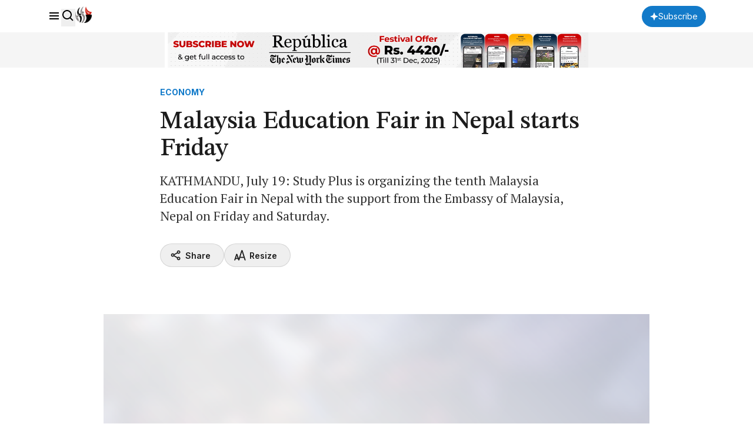

--- FILE ---
content_type: text/html; charset=utf-8
request_url: https://www.google.com/recaptcha/api2/aframe
body_size: 180
content:
<!DOCTYPE HTML><html><head><meta http-equiv="content-type" content="text/html; charset=UTF-8"></head><body><script nonce="Vofubnw86Rd-oewgOTw1YQ">/** Anti-fraud and anti-abuse applications only. See google.com/recaptcha */ try{var clients={'sodar':'https://pagead2.googlesyndication.com/pagead/sodar?'};window.addEventListener("message",function(a){try{if(a.source===window.parent){var b=JSON.parse(a.data);var c=clients[b['id']];if(c){var d=document.createElement('img');d.src=c+b['params']+'&rc='+(localStorage.getItem("rc::a")?sessionStorage.getItem("rc::b"):"");window.document.body.appendChild(d);sessionStorage.setItem("rc::e",parseInt(sessionStorage.getItem("rc::e")||0)+1);localStorage.setItem("rc::h",'1768926132918');}}}catch(b){}});window.parent.postMessage("_grecaptcha_ready", "*");}catch(b){}</script></body></html>